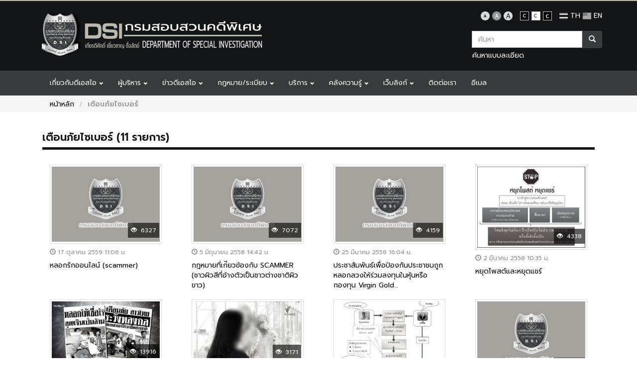

--- FILE ---
content_type: text/html; charset=utf-8
request_url: https://www.dsi.go.th/th/Type/Cyber%E2%80%8B-alarm
body_size: 10139
content:

<!DOCTYPE html>
<html>
<head>
    <meta charset="utf-8" />
    <meta http-equiv="X-UA-Compatible" content="IE=edge,chrome=1" />
    <meta name="viewport" content="width=device-width, initial-scale=1, user-scalable=no">
    
                    <meta name="Description" content="เตือนภัยไซเบอร์" />
                    <meta name="Keywords" content="กรมสอบสวนคดีพิเศษ, DSI, Department of Special Investigation, ดีเอสไอ, เตือนภัยไซเบอร์">
                    <meta name="author" content="dsi.go.th">

                    <meta property="fb:app_id" content="306795119462">
                    <meta property="fb:admins" content="579989720">
                    <meta property="og:type" content="website">
                    <meta property="og:description" content="เตือนภัยไซเบอร์">
                    <meta property="og:url" content="https://www.dsi.go.th/th">
                    <meta property="og:site_name" content="dsi.go.th">
                    <link rel="image_src" type="image/jpeg" href="https://www.dsi.go.th/images/dsi.jpg">
                    <meta property="og:title" content="เตือนภัยไซเบอร์">
                    <meta property="og:image" content="https://www.dsi.go.th/images/dsi.jpg">

                    <meta name="twitter:title" content="เตือนภัยไซเบอร์">
                    <meta name="twitter:image:src" content="https://www.dsi.go.th/images/dsi.jpg">
                    <meta name="twitter:card" content="summary_large_image">
                    <meta name="twitter:site" content="dsipr">
                    <meta name="twitter:creator" content="dsipr">
                    <meta name="twitter:description" content="เตือนภัยไซเบอร์">
                    <meta name="twitter:domain" content="dsi.go.th">
                
    <title>เตือนภัยไซเบอร์ - กรมสอบสวนคดีพิเศษ กระทรวงยุติธรรม</title>
    <link href="https://fonts.googleapis.com/css?family=Prompt:400,600&amp;subset=thai" rel="stylesheet" type="text/css" />
    <link href="/Content/css?v=vHstDFwWpOH05Z1RSvIx60UWaR2D6sJsXFd5A9GMvvs1" rel="stylesheet"/>

    <script src="/bundles/modernizr?v=wBEWDufH_8Md-Pbioxomt90vm6tJN2Pyy9u9zHtWsPo1"></script>

</head>
<body style="filter: grayscale(.95);">

    <div class="dsi-navbar-header-bg-color dsi-line-top">
        <div class="container">
            <div class="row">
                <div class="col-md-6">
                    <div class="row">&nbsp;</div>
                    <div class="navbar-header dsi-navbar-header container-logo">
                        <a href="/th"><img class="dsi-logo img-responsive" src="/images/logo-text-dsi.png" alt="logo" /></a>
                    </div>
                </div>
                <div class="col-md-6">
                    <div class="row">&nbsp;</div>
                    <div class="row">
                        <div class="col-md-6 pull-right text-right">
                            <a href="#" onclick="customFontTheme('12')">
                                <img src="/images/icon_size1.png" alt="Small" title="Small">
                            </a>
                            <a href="#" onclick="customFontTheme('14')">
                                <img src="/images/icon_size2_selected.png" alt="Normal" title="Normal">
                            </a>
                            <a href="#" onclick="customFontTheme('16')">
                                <img src="/images/icon_size3.png" alt="Large" title="Large">
                            </a>

                            &nbsp;
                            <a href="#" onclick="themeButton3()">
                                <img src="/images/icon_c1.png" alt="" title="">
                            </a>
                            <a href="#" onclick="themeButton2('th')">
                                <img src="/images/icon_c2.png" alt="" title="">
                            </a>
                            <a href="#" onclick="themeButton1()">
                                <img src="/images/icon_c3.png" alt="" title="">
                            </a>


                            &nbsp;

                            <a href="/th" title="ภาษาไทย" style="color: #fff;"><img src="/images/icon_TH.png" alt="" title="" /> TH</a>
                            <a href="/en" title="English" style="color: #fff;"><img src="/images/icon_EN.png" alt="" title="" /> EN</a>
                        </div>
                    </div>
                    <div class="row">&nbsp;</div>
                    <div class="row">
                        <div class="col-md-6 pull-right">
<form action="/Search/Result" method="post">                                <div class="input-group">
                                    <input type="hidden" name="language" value="th" />
                                    <input class="form-control" id="keyword" name="keyword" placeholder="ค้นหา" type="text">
                                    <input type="hidden" value="All" id="select-all" name="select-all" />
                                    <div class="input-group-btn">
                                        <button type="submit" class="btn btn-dsi"><i class="glyphicon glyphicon-search"></i></button>
                                    </div>
                                </div>
</form>                            <div class="row" style="padding-left: 16px; padding-top: 5px;">
                                <a href="/th/Search/" title="ค้นหาแบบละเอียด" style="color: #fff;">ค้นหาแบบละเอียด</a>
                                &nbsp;&nbsp;
                            </div>
                        </div>
                    </div>
                    <div class="row">&nbsp;</div>
                </div>
            </div>
        </div>
    </div>
    



<nav class="navbar navbar-default dsi-navbar-menu-container" style="border: 0">
    <div class="container container-fluid dsi-navbar-menu-bg dsi-navbar-container">
        <!-- Brand and toggle get grouped for better mobile display -->
        <div class="navbar-header">
            <button type="button" class="dsi-navbar-hamberger navbar-toggle collapsed" data-toggle="collapse" data-target="#bs-example-navbar-collapse-1" aria-expanded="false">
                <span class="sr-only">Toggle navigation</span>
                <span class="icon-bar color-hamberger"></span>
                <span class="icon-bar color-hamberger"></span>
                <span class="icon-bar color-hamberger"></span>
            </button>
            
        </div>

        <!-- Collect the nav links, forms, and other content for toggling -->
        <div class="collapse navbar-collapse dsi-navbar-menu dsi-navbar" id="bs-example-navbar-collapse-1">
            <ul class="nav navbar-nav">

                        <li class="dropdown">
                            <a href="" title="เกี่ยวกับดีเอสไอ" class="dropdown-toggle" data-toggle="dropdown" role="button" aria-haspopup="true" aria-expanded="false">
                                เกี่ยวกับดีเอสไอ <span class="glyphicon glyphicon-chevron-down" aria-hidden="true"></span>
                            </a>
                            <ul class="dropdown-menu ">


        <li>
            <a href="/th/Detail/History-of-DSI" title="ประวัติกรมสอบสวนคดีพิเศษ">ประวัติกรมสอบสวนคดีพิเศษ</a>
        </li>
        <li>
            <a href="/th/Detail/DSI-Official-Emblem" title="ตราสัญลักษณ์กรมสอบสวนคดีพิเศษ">ตราสัญลักษณ์กรมสอบสวนคดีพิเศษ</a>
        </li>
        <li>
            <a href="/th/Detail/Vision-Mission-Strategy" title="วิสัยทัศน์ พันธกิจ ยุทธศาสตร์">วิสัยทัศน์ พันธกิจ ยุทธศาสตร์</a>
        </li>
        <li>
            <a href="/th/Detail/DSI-Organizational-Structure" title="โครงสร้างกรมสอบสวนคดีพิเศษ">โครงสร้างกรมสอบสวนคดีพิเศษ</a>
        </li>
        <li>
            <a href="/th/Detail/Mission-and-Duty" title="ภารกิจและหน้าที่">ภารกิจและหน้าที่</a>
        </li>
        <li>
            <a href="/th/Detail/Terms-of-Use-for-DSI-Website" title="นโยบายการใช้งานเว็บไซต์กรมสอบสวนคดีพิเศษ">นโยบายการใช้งานเว็บไซต์กรมสอบสวนคดีพิเศษ</a>
        </li>
        <li>
            <a href="/th/Detail/Personal-Data-Protection-Policy-of-DSI	" title="นโยบายการคุ้มครองข้อมูลส่วนบุคคลของกรมสอบสวนคดีพิเศษ">นโยบายการคุ้มครองข้อมูลส่วนบุคคลของกรมสอบสวนคดีพิเศษ</a>
        </li>
        <li>
            <a href="/th/Type/Strategic-Government-Action-Plan" title="ยุทธศาสตร์แผนปฏิบัติราชการ">ยุทธศาสตร์แผนปฏิบัติราชการ</a>
        </li>
        <li>
            <a href="/th/Type/Project-plan-and-annual-budget
" title="แผนงาน โครงการ และงบประมาณรายจ่ายประจำปี">แผนงาน โครงการ และงบประมาณรายจ่ายประจำปี</a>
        </li>
        <li>
            <a href="/th/Type/Testimonials-and-performance-reports
" title="คำรับรอง และรายงานผลการปฏิบัติราชการ">คำรับรอง และรายงานผลการปฏิบัติราชการ</a>
        </li>
        <li>
            <a href="/th/feedback" title="ช่องทางรับฟังความคิดเห็น/แนะนำติชมและแจ้งปัญหา DSI">ช่องทางรับฟังความคิดเห็น/แนะนำติชมและแจ้งปัญหา DSI</a>
        </li>
                            </ul>
                        </li>
                        <li class="dropdown">
                            <a href="" title="ผู้บริหาร" class="dropdown-toggle" data-toggle="dropdown" role="button" aria-haspopup="true" aria-expanded="false">
                                ผู้บริหาร <span class="glyphicon glyphicon-chevron-down" aria-hidden="true"></span>
                            </a>
                            <ul class="dropdown-menu ">


        <li>
            <a href="/th/Detail/DSI-Executives" title="ผู้บริหารระดับสูง">ผู้บริหารระดับสูง</a>
        </li>
        <li>
            <a href="/th/Detail/Directors" title="ผู้บริหารระดับกลาง">ผู้บริหารระดับกลาง</a>
        </li>
        <li>
            <a href="/th/Detail/Chief-Information-Officer" title="ผู้บริหารเทคโนโลยีสารสนเทศระดับสูง">ผู้บริหารเทคโนโลยีสารสนเทศระดับสูง</a>
        </li>
        <li>
            <a href="/th/Detail/Board-of-Special-Case" title="คณะกรรมการคดีพิเศษ">คณะกรรมการคดีพิเศษ</a>
        </li>
                            </ul>
                        </li>
                        <li class="dropdown">
                            <a href="" title="ข่าวดีเอสไอ" class="dropdown-toggle" data-toggle="dropdown" role="button" aria-haspopup="true" aria-expanded="false">
                                ข่าวดีเอสไอ <span class="glyphicon glyphicon-chevron-down" aria-hidden="true"></span>
                            </a>
                            <ul class="dropdown-menu ">


        <li>
            <a href="/th/Type/Mission-News" title="ข่าวประชาสัมพันธ์ภารกิจ">ข่าวประชาสัมพันธ์ภารกิจ</a>
        </li>
        <li>
            <a href="/th/Type/Press-Release" title="ข่าวประชาสัมพันธ์ทั่วไป">ข่าวประชาสัมพันธ์ทั่วไป</a>
        </li>
        <li>
            <a href="/th/Type/Tenders-procurement" title="ข่าวประกวดราคา/จัดซื้อจัดจ้าง">ข่าวประกวดราคา/จัดซื้อจัดจ้าง</a>
        </li>
        <li>
            <a href="/th/Type/DSI-Director-General" title="ข่าวนโยบาย อสพ.">ข่าวนโยบาย อสพ.</a>
        </li>
        <li>
            <a href="/th/Type/Cyber​-alarm" title="เตือนภัยไซเบอร์">เตือนภัยไซเบอร์</a>
        </li>
        <li>
            <a href="/th/Type/DSI-Journal" title="วารสารดีเอสไอ">วารสารดีเอสไอ</a>
        </li>
        <li>
            <a href="/th/Type/Introduction_for_Foreign" title="ข้อมูลสำหรับชาวต่างชาติ">ข้อมูลสำหรับชาวต่างชาติ</a>
        </li>
        <li>
            <a href="/th/Type/Videos-related-to-DSI" title="วิดีโอเกี่ยวข้องกับดีเอสไอ">วิดีโอเกี่ยวข้องกับดีเอสไอ</a>
        </li>
        <li>
            <a href="/th/Type/Annual-Report" title="รายงานประจำปี">รายงานประจำปี</a>
        </li>
        <li>
            <a href="/th/Type/Recruitment" title="ประกาศรับสมัครงาน">ประกาศรับสมัครงาน</a>
        </li>
        <li>
            <a href="/th/Type/Training" title="การจัดฝึกอบรม">การจัดฝึกอบรม</a>
        </li>
                            </ul>
                        </li>
                        <li class="dropdown">
                            <a href="" title="กฎหมาย/ระเบียบ" class="dropdown-toggle" data-toggle="dropdown" role="button" aria-haspopup="true" aria-expanded="false">
                                กฎหมาย/ระเบียบ <span class="glyphicon glyphicon-chevron-down" aria-hidden="true"></span>
                            </a>
                            <ul class="dropdown-menu ">


        <li>
            <a href="/th/Type/DSI-Law" title="กฎหมายเกี่ยวกับดีเอสไอ">กฎหมายเกี่ยวกับดีเอสไอ</a>
        </li>
        <li>
            <a href="/th/Type/Interesting-Laws" title="กฎหมายน่ารู้">กฎหมายน่ารู้</a>
        </li>
        <li>
            <a href="/th/Type/Law-for-everyday-life" title="กฎหมายในชีวิตประจำวัน">กฎหมายในชีวิตประจำวัน</a>
        </li>
        <li>
            <a href="/th/Type/Board-of-Special-Case-Resolutions" title="มติคณะกรรมการคดีพิเศษ">มติคณะกรรมการคดีพิเศษ</a>
        </li>
        <li>
            <a href="/th/Type/Listening-to-legal-opinions" title="การรับฟังความคิดเห็นด้านกฎหมาย">การรับฟังความคิดเห็นด้านกฎหมาย</a>
        </li>
        <li>
            <a href="/th/Type/DSI-Information-Center" title="ศูนย์ข้อมูลข่าวสาร กรมสอบสวนคดีพิเศษ">ศูนย์ข้อมูลข่าวสาร กรมสอบสวนคดีพิเศษ</a>
        </li>
        <li>
            <a href="/th/Content/Infographic" title="ข้อมูลกราฟิก">ข้อมูลกราฟิก</a>
        </li>
        <li>
            <a href="/th/Detail/กฎหมาย-ระเบียบ-ข้อบังคับ-คำสั่ง-ประกาศที่ออกตาม-พรบ-การสอบสวนคดีพิเศษ-พศ-2547-และที่เกี่ยวข้อง" title="กฎหมาย/ระเบียบฯ ที่เกี่ยวข้องกับการสอบสวนคดีพิเศษ">กฎหมาย/ระเบียบฯ ที่เกี่ยวข้องกับการสอบสวนคดีพิเศษ</a>
        </li>
        <li>
            <a href="/th/Detail/กฎหมาย-ระเบียบฯ-ที่เกี่ยวกับการปฏิบัติราชการทั่วไป" title="กฎหมาย/ระเบียบฯ ที่เกี่ยวข้องกับการปฏิบัติราชการทั่วไป">กฎหมาย/ระเบียบฯ ที่เกี่ยวข้องกับการปฏิบัติราชการทั่วไป</a>
        </li>
        <li>
            <a href="/th/Detail/DSI-MOU-By-Time" title="บันทึกข้อตกลงความร่วมมือ (MOU)">บันทึกข้อตกลงความร่วมมือ (MOU)</a>
        </li>
                            </ul>
                        </li>
                        <li class="dropdown">
                            <a href="" title="บริการ" class="dropdown-toggle" data-toggle="dropdown" role="button" aria-haspopup="true" aria-expanded="false">
                                บริการ <span class="glyphicon glyphicon-chevron-down" aria-hidden="true"></span>
                            </a>
                            <ul class="dropdown-menu ">


        <li>
            <a href="/th/Type/Download" title="ดาวน์โหลด">ดาวน์โหลด</a>
        </li>
        <li>
            <a href="https://register.dsi.go.th" title="ร้องเรียน ร้องทุกข์ แจ้งเบาะแส ">ร้องเรียน ร้องทุกข์ แจ้งเบาะแส </a>
        </li>
        <li>
            <a href="/th/Sitemap/" title="แผนผังเว็บไซต์">แผนผังเว็บไซต์</a>
        </li>
        <li>
            <a href="/th/Detail/FAQ" title="คำถามที่พบบ่อย">คำถามที่พบบ่อย</a>
        </li>
        <li>
            <a href="https://register.dsi.go.th" title="ร้องเรียนเจ้าหน้าที่ดีเอสไอ">ร้องเรียนเจ้าหน้าที่ดีเอสไอ</a>
        </li>
        <li>
            <a href="https://register.dsi.go.th" title="ร้องเรียนการจัดซื้อจัดจ้าง">ร้องเรียนการจัดซื้อจัดจ้าง</a>
        </li>
        <li>
            <a href="/oit/" title="การเปิดเผยข้อมูลสารสนเทศและความโปร่งใส">การเปิดเผยข้อมูลสารสนเทศและความโปร่งใส</a>
        </li>
        <li>
            <a href="https://data.dsi.go.th/" title="สถิติคดีพิเศษ">สถิติคดีพิเศษ</a>
        </li>
                            </ul>
                        </li>
                        <li class="dropdown">
                            <a href="" title="คลังความรู้" class="dropdown-toggle" data-toggle="dropdown" role="button" aria-haspopup="true" aria-expanded="false">
                                คลังความรู้ <span class="glyphicon glyphicon-chevron-down" aria-hidden="true"></span>
                            </a>
                            <ul class="dropdown-menu ">


        <li>
            <a href="/th/Type/Research" title="ผลงานวิจัย">ผลงานวิจัย</a>
        </li>
        <li>
            <a href="/th/Type/Statistical-data" title="ข้อมูลสถิติต่าง ๆ">ข้อมูลสถิติต่าง ๆ</a>
        </li>
        <li>
            <a href="/th/Type/Knowledge-Dissemination" title="ความรู้เผยเเพร่">ความรู้เผยเเพร่</a>
        </li>
                            </ul>
                        </li>
                        <li class="dropdown">
                            <a href="" title="เว็บลิงก์" class="dropdown-toggle" data-toggle="dropdown" role="button" aria-haspopup="true" aria-expanded="false">
                                เว็บลิงก์ <span class="glyphicon glyphicon-chevron-down" aria-hidden="true"></span>
                            </a>
                            <ul class="dropdown-menu ">


        <li>
            <a href="/th/Detail/Other-Interested-Websites " title="เว็บไซต์อื่น ๆ ที่น่าสนใจ">เว็บไซต์อื่น ๆ ที่น่าสนใจ</a>
        </li>
        <li>
            <a href="/th/Detail/Internal-Agencies " title="หน่วยงานในสังกัดกรมสอบสวนคดีพิเศษ">หน่วยงานในสังกัดกรมสอบสวนคดีพิเศษ</a>
        </li>
        <li>
            <a href="/th/Detail/related-link" title="หน่วยงานภายนอกที่เกี่ยวข้องโดยตรง">หน่วยงานภายนอกที่เกี่ยวข้องโดยตรง</a>
        </li>
                            </ul>
                        </li>
                        <li>
                            <a href="/th/Detail/Contact" title="ติดต่อเรา" class="dropdown-toggle" data-toggle="" role="button" aria-haspopup="true" aria-expanded="true">
                                ติดต่อเรา
                            </a>
                        </li>
                        <li>
                            <a href="https://mail.dsi.go.th" title="อีเมล" class="dropdown-toggle" data-toggle="" role="button" aria-haspopup="true" aria-expanded="true">
                                อีเมล
                            </a>
                        </li>

            </ul>
        </div><!-- /.navbar-collapse -->
    </div><!-- /.container-fluid -->
</nav>

    <div class="main-content">
        





                <div class="dsi-content" style="background-color: #f5f5f5;">
                    <div class="container container-fluid">
                        <div class="">
                            <div class="col-md-12">
                                <ol class="breadcrumb" style="margin-bottom: 0; padding-bottom: 5px;">
                                    <li><a href="/th">หน้าหลัก</a></li>
                                    <li class="active">เตือนภัยไซเบอร์</li>
                                </ol>
                            </div>
                        </div>
                    </div>
                </div>

                <div class="dsi-content">
                    <div class="container container-fluid all-shotcut">
                        <div class="row">
                            <div class="col-md-12">
                                <h1>เตือนภัยไซเบอร์ (11  รายการ)</h1>
                            </div>
                        </div>

                        <div class="row">&nbsp;</div>

<div class='row'>                            <div class="col-md-3 top-news" style="margin-bottom: 10px;">
                                <div class="col-md-12 image-thumbnail">
                                    <div class="dsi-view-container">
                                        <a href="/th/Detail/หลอกรักออนไลน์-scammer" title="หลอกรักออนไลน์ (scammer)">
                                                    <img src="https://www.dsi.go.th/images/dsi.jpg" alt="หลอกรักออนไลน์ (scammer)">
                                        </a>
                                        <span class="dsi-view-count"><i class="glyphicon glyphicon-eye-open"></i>&nbsp; 6327</span>
                                    </div>
                                </div>
                                <div class="col-md-12 news-title" style="color: #938f8f; font-size: 12px;">
                                    <i class="glyphicon glyphicon-time"></i> 17 ตุลาคม 2559 11:06 น.
                                </div>
                                <div class="col-md-12 news-title">
                                    <a href="/th/Detail/หลอกรักออนไลน์-scammer" title="หลอกรักออนไลน์ (scammer)">
                                        หลอกรักออนไลน์ (scammer)
                                    </a>
                                </div>
                            </div>
                            <div class="col-md-3 top-news" style="margin-bottom: 10px;">
                                <div class="col-md-12 image-thumbnail">
                                    <div class="dsi-view-container">
                                        <a href="/th/Detail/กฎหมายที่เก่ียวข้องกับ-SCAMMER-ชาวผิวสีที่อ้างตัวเป็นชาวต่างชาติผิวขาว" title="กฎหมายที่เก่ียวข้องกับ SCAMMER (ชาวผิวสีที่อ้างตัวเป็นชาวต่างชาติผิวขาว)">
                                                    <img src="https://www.dsi.go.th/images/dsi.jpg" alt="กฎหมายที่เก่ียวข้องกับ SCAMMER (ชาวผิวสีที่อ้างตัวเป็นชาวต่างชาติผิวขาว)">
                                        </a>
                                        <span class="dsi-view-count"><i class="glyphicon glyphicon-eye-open"></i>&nbsp; 7072</span>
                                    </div>
                                </div>
                                <div class="col-md-12 news-title" style="color: #938f8f; font-size: 12px;">
                                    <i class="glyphicon glyphicon-time"></i> 5 มิถุนายน 2558 14:42 น.
                                </div>
                                <div class="col-md-12 news-title">
                                    <a href="/th/Detail/กฎหมายที่เก่ียวข้องกับ-SCAMMER-ชาวผิวสีที่อ้างตัวเป็นชาวต่างชาติผิวขาว" title="กฎหมายที่เก่ียวข้องกับ SCAMMER (ชาวผิวสีที่อ้างตัวเป็นชาวต่างชาติผิวขาว)">
                                        กฎหมายที่เก่ียวข้องกับ SCAMMER (ชาวผิวสีที่อ้างตัวเป็นชาวต่างชาติผิวขาว)
                                    </a>
                                </div>
                            </div>
                            <div class="col-md-3 top-news" style="margin-bottom: 10px;">
                                <div class="col-md-12 image-thumbnail">
                                    <div class="dsi-view-container">
                                        <a href="/th/Detail/ประชาสัมพันธ์เพื่อป้องกันประชาชนถูกหลอกลวงให้ร่วมลงทุนในหุ้นหรือกองทุน-Virgin-G-T0000807" title="ประชาสัมพันธ์เพื่อป้องกันประชาชนถูกหลอกลวงให้ร่วมลงทุนในหุ้นหรือกองทุน Virgin Gold Corporation(VGMC)">
                                                    <img src="https://www.dsi.go.th/images/dsi.jpg" alt="ประชาสัมพันธ์เพื่อป้องกันประชาชนถูกหลอกลวงให้ร่วมลงทุนในหุ้นหรือกองทุน Virgin Gold Corporation(VGMC)">
                                        </a>
                                        <span class="dsi-view-count"><i class="glyphicon glyphicon-eye-open"></i>&nbsp; 4159</span>
                                    </div>
                                </div>
                                <div class="col-md-12 news-title" style="color: #938f8f; font-size: 12px;">
                                    <i class="glyphicon glyphicon-time"></i> 25 มีนาคม 2558 16:04 น.
                                </div>
                                <div class="col-md-12 news-title">
                                    <a href="/th/Detail/ประชาสัมพันธ์เพื่อป้องกันประชาชนถูกหลอกลวงให้ร่วมลงทุนในหุ้นหรือกองทุน-Virgin-G-T0000807" title="ประชาสัมพันธ์เพื่อป้องกันประชาชนถูกหลอกลวงให้ร่วมลงทุนในหุ้นหรือกองทุน Virgin Gold Corporation(VGMC)">
                                        ประชาสัมพันธ์เพื่อป้องกันประชาชนถูกหลอกลวงให้ร่วมลงทุนในหุ้นหรือกองทุน Virgin Gold Corporation(VGMC)
                                    </a>
                                </div>
                            </div>
                            <div class="col-md-3 top-news" style="margin-bottom: 10px;">
                                <div class="col-md-12 image-thumbnail">
                                    <div class="dsi-view-container">
                                        <a href="/th/Detail/หยุดโพสต์และหยุดแชร์" title="หยุดโพสต์และหยุดแชร์">
                                                    <img src="https://www.dsi.go.th/Files/20150302/F20150302103506-chart comp.jpg" alt="หยุดโพสต์และหยุดแชร์">
                                        </a>
                                        <span class="dsi-view-count"><i class="glyphicon glyphicon-eye-open"></i>&nbsp; 4338</span>
                                    </div>
                                </div>
                                <div class="col-md-12 news-title" style="color: #938f8f; font-size: 12px;">
                                    <i class="glyphicon glyphicon-time"></i> 2 มีนาคม 2558 10:35 น.
                                </div>
                                <div class="col-md-12 news-title">
                                    <a href="/th/Detail/หยุดโพสต์และหยุดแชร์" title="หยุดโพสต์และหยุดแชร์">
                                        หยุดโพสต์และหยุดแชร์
                                    </a>
                                </div>
                            </div>
</div><div class='row'>                            <div class="col-md-3 top-news" style="margin-bottom: 10px;">
                                <div class="col-md-12 image-thumbnail">
                                    <div class="dsi-view-container">
                                        <a href="/th/Detail/เตือนภัยสาวไทย-ระวังหลงกลสแกมเมอร์มิจฉาชีพต่างชาติ" title="เตือนภัยสาวไทย ระวังหลงกลสแกมเมอร์มิจฉาชีพต่างชาติ">
                                                    <img src="https://www.dsi.go.th/Files/20150125/F20150125140248-Screen Shot 2558-01-25 at 2.00.43 หลังเที่ยง.png" alt="เตือนภัยสาวไทย ระวังหลงกลสแกมเมอร์มิจฉาชีพต่างชาติ">
                                        </a>
                                        <span class="dsi-view-count"><i class="glyphicon glyphicon-eye-open"></i>&nbsp; 13916</span>
                                    </div>
                                </div>
                                <div class="col-md-12 news-title" style="color: #938f8f; font-size: 12px;">
                                    <i class="glyphicon glyphicon-time"></i> 25 มกราคม 2558 14:02 น.
                                </div>
                                <div class="col-md-12 news-title">
                                    <a href="/th/Detail/เตือนภัยสาวไทย-ระวังหลงกลสแกมเมอร์มิจฉาชีพต่างชาติ" title="เตือนภัยสาวไทย ระวังหลงกลสแกมเมอร์มิจฉาชีพต่างชาติ">
                                        เตือนภัยสาวไทย ระวังหลงกลสแกมเมอร์มิจฉาชีพต่างชาติ
                                    </a>
                                </div>
                            </div>
                            <div class="col-md-3 top-news" style="margin-bottom: 10px;">
                                <div class="col-md-12 image-thumbnail">
                                    <div class="dsi-view-container">
                                        <a href="/th/Detail/เตือนภัยหลอกลวงหญิงไทย" title="เตือนภัยหลอกลวงหญิงไทย">
                                                    <img src="https://www.dsi.go.th/Files/20150125/F20150125013516-Screen Shot 2558-01-25 at 1.33.20 ก่อนเที่ยง.png" alt="เตือนภัยหลอกลวงหญิงไทย">
                                        </a>
                                        <span class="dsi-view-count"><i class="glyphicon glyphicon-eye-open"></i>&nbsp; 3171</span>
                                    </div>
                                </div>
                                <div class="col-md-12 news-title" style="color: #938f8f; font-size: 12px;">
                                    <i class="glyphicon glyphicon-time"></i> 25 มกราคม 2558 1:34 น.
                                </div>
                                <div class="col-md-12 news-title">
                                    <a href="/th/Detail/เตือนภัยหลอกลวงหญิงไทย" title="เตือนภัยหลอกลวงหญิงไทย">
                                        เตือนภัยหลอกลวงหญิงไทย
                                    </a>
                                </div>
                            </div>
                            <div class="col-md-3 top-news" style="margin-bottom: 10px;">
                                <div class="col-md-12 image-thumbnail">
                                    <div class="dsi-view-container">
                                        <a href="/th/Detail/พฤติการณ์ที่ชาวผิวสีมักใช้หลอกลวงผ่านทางอินเทอร์เน็ต" title="พฤติการณ์ที่ชาวผิวสีมักใช้หลอกลวงผ่านทางอินเทอร์เน็ต">
                                                    <img src="https://www.dsi.go.th/Files/20150123/F20150123160326-Screen Shot 2558-01-23 at 3.59.20 หลังเที่ยง.png" alt="พฤติการณ์ที่ชาวผิวสีมักใช้หลอกลวงผ่านทางอินเทอร์เน็ต">
                                        </a>
                                        <span class="dsi-view-count"><i class="glyphicon glyphicon-eye-open"></i>&nbsp; 22268</span>
                                    </div>
                                </div>
                                <div class="col-md-12 news-title" style="color: #938f8f; font-size: 12px;">
                                    <i class="glyphicon glyphicon-time"></i> 23 มกราคม 2558 16:03 น.
                                </div>
                                <div class="col-md-12 news-title">
                                    <a href="/th/Detail/พฤติการณ์ที่ชาวผิวสีมักใช้หลอกลวงผ่านทางอินเทอร์เน็ต" title="พฤติการณ์ที่ชาวผิวสีมักใช้หลอกลวงผ่านทางอินเทอร์เน็ต">
                                        พฤติการณ์ที่ชาวผิวสีมักใช้หลอกลวงผ่านทางอินเทอร์เน็ต
                                    </a>
                                </div>
                            </div>
                            <div class="col-md-3 top-news" style="margin-bottom: 10px;">
                                <div class="col-md-12 image-thumbnail">
                                    <div class="dsi-view-container">
                                        <a href="/th/Detail/ขอความร่วมมือประชาสัมพันธ์เพื่อป้องกันประชาชนถูกหลอกลวงให้ร่วมทุนผ่าน--wwwclubf-T0000708" title="ขอความร่วมมือประชาสัมพันธ์เพื่อป้องกันประชาชนถูกหลอกลวงให้ร่วมทุนผ่าน  www.clubfxzn.com">
                                                    <img src="https://www.dsi.go.th/images/dsi.jpg" alt="ขอความร่วมมือประชาสัมพันธ์เพื่อป้องกันประชาชนถูกหลอกลวงให้ร่วมทุนผ่าน  www.clubfxzn.com">
                                        </a>
                                        <span class="dsi-view-count"><i class="glyphicon glyphicon-eye-open"></i>&nbsp; 3360</span>
                                    </div>
                                </div>
                                <div class="col-md-12 news-title" style="color: #938f8f; font-size: 12px;">
                                    <i class="glyphicon glyphicon-time"></i> 21 มกราคม 2558 11:50 น.
                                </div>
                                <div class="col-md-12 news-title">
                                    <a href="/th/Detail/ขอความร่วมมือประชาสัมพันธ์เพื่อป้องกันประชาชนถูกหลอกลวงให้ร่วมทุนผ่าน--wwwclubf-T0000708" title="ขอความร่วมมือประชาสัมพันธ์เพื่อป้องกันประชาชนถูกหลอกลวงให้ร่วมทุนผ่าน  www.clubfxzn.com">
                                        ขอความร่วมมือประชาสัมพันธ์เพื่อป้องกันประชาชนถูกหลอกลวงให้ร่วมทุนผ่าน  www.clubfxzn.com
                                    </a>
                                </div>
                            </div>
</div><div class='row'>                            <div class="col-md-3 top-news" style="margin-bottom: 10px;">
                                <div class="col-md-12 image-thumbnail">
                                    <div class="dsi-view-container">
                                        <a href="/th/Detail/ภัย-Scammer-ขบวนการหลอกโอนเงินข้ามชาติ" title="ภัย Scammer ขบวนการหลอกโอนเงินข้ามชาติ">
                                                    <img src="https://www.dsi.go.th/Files/20140912/F20140912001730-Screen Shot 2557-09-12 at 12.06.02 AM.png" alt="ภัย Scammer ขบวนการหลอกโอนเงินข้ามชาติ">
                                        </a>
                                        <span class="dsi-view-count"><i class="glyphicon glyphicon-eye-open"></i>&nbsp; 3803</span>
                                    </div>
                                </div>
                                <div class="col-md-12 news-title" style="color: #938f8f; font-size: 12px;">
                                    <i class="glyphicon glyphicon-time"></i> 12 กันยายน 2557 0:17 น.
                                </div>
                                <div class="col-md-12 news-title">
                                    <a href="/th/Detail/ภัย-Scammer-ขบวนการหลอกโอนเงินข้ามชาติ" title="ภัย Scammer ขบวนการหลอกโอนเงินข้ามชาติ">
                                        ภัย Scammer ขบวนการหลอกโอนเงินข้ามชาติ
                                    </a>
                                </div>
                            </div>
                            <div class="col-md-3 top-news" style="margin-bottom: 10px;">
                                <div class="col-md-12 image-thumbnail">
                                    <div class="dsi-view-container">
                                        <a href="/th/Detail/เตือนภัยหญิงไทย-ถูกชาวต่างชาติหลอกโอนเงิน--แก๊ง-Scammer-ลวงรักออนไลน์" title="เตือนภัยหญิงไทย ถูกชาวต่างชาติหลอกโอนเงิน  แก๊ง Scammer ลวงรักออนไลน์">
                                                    <img src="https://www.dsi.go.th/Files/20140911/F20140911235813-Screen Shot 2557-09-11 at 11.52.36 PM.png" alt="เตือนภัยหญิงไทย ถูกชาวต่างชาติหลอกโอนเงิน  แก๊ง Scammer ลวงรักออนไลน์">
                                        </a>
                                        <span class="dsi-view-count"><i class="glyphicon glyphicon-eye-open"></i>&nbsp; 31665</span>
                                    </div>
                                </div>
                                <div class="col-md-12 news-title" style="color: #938f8f; font-size: 12px;">
                                    <i class="glyphicon glyphicon-time"></i> 11 กันยายน 2557 23:58 น.
                                </div>
                                <div class="col-md-12 news-title">
                                    <a href="/th/Detail/เตือนภัยหญิงไทย-ถูกชาวต่างชาติหลอกโอนเงิน--แก๊ง-Scammer-ลวงรักออนไลน์" title="เตือนภัยหญิงไทย ถูกชาวต่างชาติหลอกโอนเงิน  แก๊ง Scammer ลวงรักออนไลน์">
                                        เตือนภัยหญิงไทย ถูกชาวต่างชาติหลอกโอนเงิน  แก๊ง Scammer ลวงรักออนไลน์
                                    </a>
                                </div>
                            </div>
                            <div class="col-md-3 top-news" style="margin-bottom: 10px;">
                                <div class="col-md-12 image-thumbnail">
                                    <div class="dsi-view-container">
                                        <a href="/th/Detail/คดี-Standard-Morgan---DSI-เตือนภัยไซเบอร์" title="คดี Standard Morgan - DSI เตือนภัยไซเบอร์">
                                                    <img src="https://www.dsi.go.th/Files/20140911/F20140911223337-Screen Shot 2557-09-11 at 10.22.43 PM.png" alt="คดี Standard Morgan - DSI เตือนภัยไซเบอร์">
                                        </a>
                                        <span class="dsi-view-count"><i class="glyphicon glyphicon-eye-open"></i>&nbsp; 3674</span>
                                    </div>
                                </div>
                                <div class="col-md-12 news-title" style="color: #938f8f; font-size: 12px;">
                                    <i class="glyphicon glyphicon-time"></i> 11 กันยายน 2557 22:26 น.
                                </div>
                                <div class="col-md-12 news-title">
                                    <a href="/th/Detail/คดี-Standard-Morgan---DSI-เตือนภัยไซเบอร์" title="คดี Standard Morgan - DSI เตือนภัยไซเบอร์">
                                        คดี Standard Morgan - DSI เตือนภัยไซเบอร์
                                    </a>
                                </div>
                            </div>
</div>
                        <div class="row">
                            <div class="col-md-12 text-center">
                                <ul class="pagination">
                                    <li class="page-item">
                                        <a class="page-link" href="/th/Type/Cyber​-alarm/1" title="First Page">First</a>
                                    </li>

                                            <li class="page-item active">
                                                <a class="page-link" href="/th/Type/Cyber​-alarm/1" title="Page 1">1</a>
                                            </li>
                                    <li class="page-item">
                                        <a class="page-link" href="/th/Type/Cyber​-alarm/1" title="Last Page">Last</a>
                                    </li>
                                </ul>
                            </div>
                        </div>
                    </div>
                </div>


        
    </div>

    


<div class="dsi-footer-link">
    <div class="dsi-top-footer-container">
        <div class="container">
            <div class="dsi-top-footer">
                <div class="row dsi-margin-0 dsi-padding-bottom-30">
                    <div class="dsi-padding-top-30 dsi-padding-bottom-30">
                        <div class="col-md-2 col-sm-2 text-center">
                            <h4>ดาวน์โหลด DSI App</h4>
                            <div class="dsi-margin-bottom-15">

                                <a href="https://itunes.apple.com/us/app/dsi-krm-sxbswn-khdi-phises/id1145225101?mt=8" title="DSI App for iOS">
                                    <img class="img-responsive" src="/Upload/632a0a4b55c3ac628c1ea15dc7def438.png" alt="DSI App for iOS" style="border-radius: 10px;" />
                                </a>

                            </div>
                            

                            <div class="dsi-margin-bottom-15">
                                <h5>ศูนย์บริการภาครัฐ</h5>
                                <a href="https://link.dsi.go.th/y6BEkA" title="EIT Perception Scale" target="_blank">
                                    <img class="img-responsive" src="https://www.dsi.go.th/images/y6BEkA-1.jpg" alt="DSI App for Android" style="border-radius: 20px; border:5px solid #006064;"/>
                                </a>
                            </div>
                        </div>
                        <div class="col-md-10 col-sm-10 footer-link">
                            <div class="col-md-3 col-sm-3">
                                <h4>เกี่ยวกับดีเอสไอ</h4>
                                <ul>


        <li>
            <a href="/th/Detail/History-of-DSI" title="ประวัติกรมสอบสวนคดีพิเศษ">ประวัติกรมสอบสวนคดีพิเศษ</a>
        </li>
        <li>
            <a href="/th/Detail/DSI-Official-Emblem" title="ตราสัญลักษณ์กรมสอบสวนคดีพิเศษ">ตราสัญลักษณ์กรมสอบสวนคดีพิเศษ</a>
        </li>
        <li>
            <a href="/th/Detail/Vision-Mission-Strategy" title="วิสัยทัศน์ พันธกิจ ยุทธศาสตร์">วิสัยทัศน์ พันธกิจ ยุทธศาสตร์</a>
        </li>
        <li>
            <a href="/th/Detail/DSI-Organizational-Structure" title="โครงสร้างกรมสอบสวนคดีพิเศษ">โครงสร้างกรมสอบสวนคดีพิเศษ</a>
        </li>
        <li>
            <a href="/th/Detail/Mission-and-Duty" title="ภารกิจและหน้าที่">ภารกิจและหน้าที่</a>
        </li>
        <li>
            <a href="/th/Detail/Terms-of-Use-for-DSI-Website" title="นโยบายการใช้งานเว็บไซต์กรมสอบสวนคดีพิเศษ">นโยบายการใช้งานเว็บไซต์กรมสอบสวนคดีพิเศษ</a>
        </li>
        <li>
            <a href="/th/Detail/Personal-Data-Protection-Policy-of-DSI	" title="นโยบายการคุ้มครองข้อมูลส่วนบุคคลของกรมสอบสวนคดีพิเศษ">นโยบายการคุ้มครองข้อมูลส่วนบุคคลของกรมสอบสวนคดีพิเศษ</a>
        </li>
        <li>
            <a href="/th/Type/Strategic-Government-Action-Plan" title="ยุทธศาสตร์แผนปฏิบัติราชการ">ยุทธศาสตร์แผนปฏิบัติราชการ</a>
        </li>
        <li>
            <a href="/th/Type/Project-plan-and-annual-budget
" title="แผนงาน โครงการ และงบประมาณรายจ่ายประจำปี">แผนงาน โครงการ และงบประมาณรายจ่ายประจำปี</a>
        </li>
        <li>
            <a href="/th/Type/Testimonials-and-performance-reports
" title="คำรับรอง และรายงานผลการปฏิบัติราชการ">คำรับรอง และรายงานผลการปฏิบัติราชการ</a>
        </li>
        <li>
            <a href="/th/feedback" title="ช่องทางรับฟังความคิดเห็น/แนะนำติชมและแจ้งปัญหา DSI">ช่องทางรับฟังความคิดเห็น/แนะนำติชมและแจ้งปัญหา DSI</a>
        </li>

                                </ul>
                            </div>
                            <div class="col-md-3 col-sm-3">
                                <h4>ผู้บริหาร</h4>
                                <ul>


        <li>
            <a href="/th/Detail/DSI-Executives" title="ผู้บริหารระดับสูง">ผู้บริหารระดับสูง</a>
        </li>
        <li>
            <a href="/th/Detail/Directors" title="ผู้บริหารระดับกลาง">ผู้บริหารระดับกลาง</a>
        </li>
        <li>
            <a href="/th/Detail/Chief-Information-Officer" title="ผู้บริหารเทคโนโลยีสารสนเทศระดับสูง">ผู้บริหารเทคโนโลยีสารสนเทศระดับสูง</a>
        </li>
        <li>
            <a href="/th/Detail/Board-of-Special-Case" title="คณะกรรมการคดีพิเศษ">คณะกรรมการคดีพิเศษ</a>
        </li>

                                </ul>
                                <h4>ข่าวดีเอสไอ</h4>
                                <ul>


        <li>
            <a href="/th/Type/Mission-News" title="ข่าวประชาสัมพันธ์ภารกิจ">ข่าวประชาสัมพันธ์ภารกิจ</a>
        </li>
        <li>
            <a href="/th/Type/Press-Release" title="ข่าวประชาสัมพันธ์ทั่วไป">ข่าวประชาสัมพันธ์ทั่วไป</a>
        </li>
        <li>
            <a href="/th/Type/Tenders-procurement" title="ข่าวประกวดราคา/จัดซื้อจัดจ้าง">ข่าวประกวดราคา/จัดซื้อจัดจ้าง</a>
        </li>
        <li>
            <a href="/th/Type/DSI-Director-General" title="ข่าวนโยบาย อสพ.">ข่าวนโยบาย อสพ.</a>
        </li>
        <li>
            <a href="/th/Type/Cyber​-alarm" title="เตือนภัยไซเบอร์">เตือนภัยไซเบอร์</a>
        </li>
        <li>
            <a href="/th/Type/DSI-Journal" title="วารสารดีเอสไอ">วารสารดีเอสไอ</a>
        </li>
        <li>
            <a href="/th/Type/Introduction_for_Foreign" title="ข้อมูลสำหรับชาวต่างชาติ">ข้อมูลสำหรับชาวต่างชาติ</a>
        </li>
        <li>
            <a href="/th/Type/Videos-related-to-DSI" title="วิดีโอเกี่ยวข้องกับดีเอสไอ">วิดีโอเกี่ยวข้องกับดีเอสไอ</a>
        </li>
        <li>
            <a href="/th/Type/Annual-Report" title="รายงานประจำปี">รายงานประจำปี</a>
        </li>
        <li>
            <a href="/th/Type/Recruitment" title="ประกาศรับสมัครงาน">ประกาศรับสมัครงาน</a>
        </li>
        <li>
            <a href="/th/Type/Training" title="การจัดฝึกอบรม">การจัดฝึกอบรม</a>
        </li>

                                </ul>
                            </div>
                            <div class="col-md-3 col-sm-3">
                                <h4>กฎหมาย/ระเบียบ</h4>
                                <ul>


        <li>
            <a href="/th/Type/DSI-Law" title="กฎหมายเกี่ยวกับดีเอสไอ">กฎหมายเกี่ยวกับดีเอสไอ</a>
        </li>
        <li>
            <a href="/th/Type/Interesting-Laws" title="กฎหมายน่ารู้">กฎหมายน่ารู้</a>
        </li>
        <li>
            <a href="/th/Type/Law-for-everyday-life" title="กฎหมายในชีวิตประจำวัน">กฎหมายในชีวิตประจำวัน</a>
        </li>
        <li>
            <a href="/th/Type/Board-of-Special-Case-Resolutions" title="มติคณะกรรมการคดีพิเศษ">มติคณะกรรมการคดีพิเศษ</a>
        </li>
        <li>
            <a href="/th/Type/Listening-to-legal-opinions" title="การรับฟังความคิดเห็นด้านกฎหมาย">การรับฟังความคิดเห็นด้านกฎหมาย</a>
        </li>
        <li>
            <a href="/th/Type/DSI-Information-Center" title="ศูนย์ข้อมูลข่าวสาร กรมสอบสวนคดีพิเศษ">ศูนย์ข้อมูลข่าวสาร กรมสอบสวนคดีพิเศษ</a>
        </li>
        <li>
            <a href="/th/Content/Infographic" title="ข้อมูลกราฟิก">ข้อมูลกราฟิก</a>
        </li>
        <li>
            <a href="/th/Detail/กฎหมาย-ระเบียบ-ข้อบังคับ-คำสั่ง-ประกาศที่ออกตาม-พรบ-การสอบสวนคดีพิเศษ-พศ-2547-และที่เกี่ยวข้อง" title="กฎหมาย/ระเบียบฯ ที่เกี่ยวข้องกับการสอบสวนคดีพิเศษ">กฎหมาย/ระเบียบฯ ที่เกี่ยวข้องกับการสอบสวนคดีพิเศษ</a>
        </li>
        <li>
            <a href="/th/Detail/กฎหมาย-ระเบียบฯ-ที่เกี่ยวกับการปฏิบัติราชการทั่วไป" title="กฎหมาย/ระเบียบฯ ที่เกี่ยวข้องกับการปฏิบัติราชการทั่วไป">กฎหมาย/ระเบียบฯ ที่เกี่ยวข้องกับการปฏิบัติราชการทั่วไป</a>
        </li>
        <li>
            <a href="/th/Detail/DSI-MOU-By-Time" title="บันทึกข้อตกลงความร่วมมือ (MOU)">บันทึกข้อตกลงความร่วมมือ (MOU)</a>
        </li>

                                </ul>
                            </div>
                            <div class="col-md-3 col-sm-3">
                                <h4>บริการ</h4>
                                <ul>


        <li>
            <a href="/th/Type/Download" title="ดาวน์โหลด">ดาวน์โหลด</a>
        </li>
        <li>
            <a href="https://register.dsi.go.th" title="ร้องเรียน ร้องทุกข์ แจ้งเบาะแส ">ร้องเรียน ร้องทุกข์ แจ้งเบาะแส </a>
        </li>
        <li>
            <a href="/th/Sitemap/" title="แผนผังเว็บไซต์">แผนผังเว็บไซต์</a>
        </li>
        <li>
            <a href="/th/Detail/FAQ" title="คำถามที่พบบ่อย">คำถามที่พบบ่อย</a>
        </li>
        <li>
            <a href="https://register.dsi.go.th" title="ร้องเรียนเจ้าหน้าที่ดีเอสไอ">ร้องเรียนเจ้าหน้าที่ดีเอสไอ</a>
        </li>
        <li>
            <a href="https://register.dsi.go.th" title="ร้องเรียนการจัดซื้อจัดจ้าง">ร้องเรียนการจัดซื้อจัดจ้าง</a>
        </li>
        <li>
            <a href="/oit/" title="การเปิดเผยข้อมูลสารสนเทศและความโปร่งใส">การเปิดเผยข้อมูลสารสนเทศและความโปร่งใส</a>
        </li>
        <li>
            <a href="https://data.dsi.go.th/" title="สถิติคดีพิเศษ">สถิติคดีพิเศษ</a>
        </li>

                                </ul>
                            </div>
                        </div>
                    </div>

                </div>
            </div>
        </div>
    </div>
</div>

<div class="dsi-bottom-footer-container">
    <div class="container">
        <div class="row">
            <div class="col-md-8 dsi-bottom-footer-content">
                <div>Developed by Bureau of Technology and Information Inspection Center. Department of Special Investigation.</div>
                <div>Copyright © 2016 Department of Special Investigation</div>
                <div>128 Chaeng Watthana Road, Thung Song Hong Subdistrict, Lak Si District, Bangkok 10210</div>
                <div>
                    <!-- Admin Contact : webadmin@dsi.go.th, Complaint Channel : complaint@dsi.go.th, Tel. 02-831-9888 Fax. 02-975-9888 -->
                    Admin Contact : webadmin@dsi.go.th, Official Document Contact : saraban@dsi.go.th
                </div>
                <div>
                    Tel. 02-831-9888 Fax. 02-975-9888
                </div>
                <div>
                    Follow DSI :
                    <a href="https://th-th.facebook.com/DSI2002" title="DSI Facebook Fanpage">
                        <img src="/images/dsi-facebook.png" alt="DSI Facebook Fanpage" height="25" style="border-radius: 5px;"/>
                    </a>
                    <a href="https://www.instagram.com/dsi.th" title="DSI PR Instagram">
                        <img src="/images/dsi_Insta.png" alt="DSI PR Instagram" height="25" style="border-radius: 5px;"/>
                    </a>
                    <a href="https://www.tiktok.com/&#64dsi.th?is_from_webapp=1&amp;sender_device=pc" title="DSI TikTok">
                        <img src="/images/DSI_TikTok.png" alt="DSI TikTok" height="25" style="border-radius: 5px;"/>
                    </a>
                    <a href="https://twitter.com/dsi_th" title="DSI Twitter">
                        <img src="/images/icon_Twitter-x.png" alt="DSI Twitter" height="25" />
                    </a>
                    <a href="https://www.youtube.com/channel/UCM5mQqo4wv7wWhcy-6dA8Cg" title="DSI PR Youtube">
                        <img src="/images/dsi_Youtube.png" alt="DSI PR Youtube" height="25" />
                    </a>
                </div>
                <div class="row">&nbsp;</div>
                <div class="dsi-feedback text-center">
                    <a href="/th/feedback" class="btn btn-lg btn-default">
                        แจ้งความคิดเห็น/แนะนำติชมแจ้งปัญหา
                    </a>
                </div>
            </div>
            <div class="col-md-2 text-center footer-contact">
                <h4>Facebook DSI</h4>
                <!-- <img src="https://www.dsi.go.th/images/11532.png" alt="DSI NEWS for Facebook" /> -->
                <a href="https://th-th.facebook.com/DSI2002/" class="btn btn-lg btn-default" style="border-radius: 25px;">
                    <img src="https://www.dsi.go.th/images/UDEw4z-2.png" alt="DSI NEWS for Facebook" />
                </a>
            </div>
        </div>
    </div>
</div>

    <script src="/bundles/jquery?v=8kmHc-ukmg3rp-jj2rNMjYYIG_lP3ErMNtowPG93XbM1"></script>

    <script src="/bundles/bootstrap?v=2Fz3B0iizV2NnnamQFrx-NbYJNTFeBJ2GM05SilbtQU1"></script>

    
    <script src="/Content/js?v=j_4NB3oPS2pa50IyR0tbpyLrQAIdl99aTF9PQwHLD6w1"></script>


    <style>
        #chat_float_start {
            position: fixed;
            right: 0px;
            bottom: 0px;
            margin-right: 20px;
            margin-bottom: 80px;
            height: 60px;
            width: 60px;
        }

        #start_img {
            width: 55px;
            height: 55px;
            border-radius: 12px;
            border: 2px solid black;
        }

        #chat_float_box {
            position: fixed;
            right: 0px;
            bottom: 70px;
            height: 450px;
            width: 325px;
            border: 0px none;
            margin-right: 20px;
            margin-bottom: 20px;
        }
    </style>

    <script>
        (function (i, s, o, g, r, a, m) {
            i['GoogleAnalyticsObject'] = r; i[r] = i[r] || function () {
                (i[r].q = i[r].q || []).push(arguments)
            }, i[r].l = 1 * new Date(); a = s.createElement(o),
                m = s.getElementsByTagName(o)[0]; a.async = 1; a.src = g; m.parentNode.insertBefore(a, m)
        })(window, document, 'script', 'https://www.google-analytics.com/analytics.js', 'ga');

        ga('create', 'UA-19789085-1', 'auto');
        ga('send', 'pageview');

        function chatbox_display() {
            var chatbox = document.getElementById("chat_float_box");
            if (chatbox.style.display === "none") {
                chatbox.style.display = "block";
            } else {
                chatbox.style.display = "none";
            }
        }
    </script>
     

    <style>
        .cookiebanner {
            opacity: 0.9 !important;
        }
    </style>

    <script type="text/javascript" id="cookiebanner"
            src="../../libs/cookiebanner.min.js"
            mask-opacity="0.5"
            data-padding="20px 16px"
            data-link="#d6bf64"
            data-close-text="ยอมรับ"
            data-linkmsg="นโยบายคุ้มครองข้อมูลส่วนบุคคล"
            data-close-style="font-size: 12px; float:right; padding:5px; margin-right: 15px; margin-top: -5px; background-color: #22398B;"
            data-font-family="Prompt"
            data-text-align="center"
            data-moreinfo-decoration="underline"
            data-font-size="14px"
            data-moreinfo-font-size="14px"
            data-moreinfo="https://www.dsi.go.th/th/Detail/Terms-of-Use-for-DSI-Website"
            data-message="เราใช้คุกกี้เพื่อพัฒนาประสิทธิภาพ และประสบการณ์ที่ดีในการใช้เว็บไซต์ของคุณ คุณสามารถศึกษารายละเอียดและยอมรับนโยบายคุ้มครองข้อมูลส่วนบุคคล ได้ที่ ">
    </script>

<script type="text/javascript" src="/_Incapsula_Resource?SWJIYLWA=719d34d31c8e3a6e6fffd425f7e032f3&ns=2&cb=79878702" async></script></body>
</html>


--- FILE ---
content_type: text/plain
request_url: https://www.google-analytics.com/j/collect?v=1&_v=j102&a=1620294254&t=pageview&_s=1&dl=https%3A%2F%2Fwww.dsi.go.th%2Fth%2FType%2FCyber%25E2%2580%258B-alarm&ul=en-us%40posix&dt=%E0%B9%80%E0%B8%95%E0%B8%B7%E0%B8%AD%E0%B8%99%E0%B8%A0%E0%B8%B1%E0%B8%A2%E0%B9%84%E0%B8%8B%E0%B9%80%E0%B8%9A%E0%B8%AD%E0%B8%A3%E0%B9%8C%20-%20%E0%B8%81%E0%B8%A3%E0%B8%A1%E0%B8%AA%E0%B8%AD%E0%B8%9A%E0%B8%AA%E0%B8%A7%E0%B8%99%E0%B8%84%E0%B8%94%E0%B8%B5%E0%B8%9E%E0%B8%B4%E0%B9%80%E0%B8%A8%E0%B8%A9%20%E0%B8%81%E0%B8%A3%E0%B8%B0%E0%B8%97%E0%B8%A3%E0%B8%A7%E0%B8%87%E0%B8%A2%E0%B8%B8%E0%B8%95%E0%B8%B4%E0%B8%98%E0%B8%A3%E0%B8%A3%E0%B8%A1&sr=1280x720&vp=1280x720&_u=IEBAAEABAAAAACAAI~&jid=1847300455&gjid=283344957&cid=1738712462.1769280187&tid=UA-19789085-1&_gid=811644028.1769280187&_r=1&_slc=1&z=1306736999
body_size: -449
content:
2,cG-F8PVBH44T6